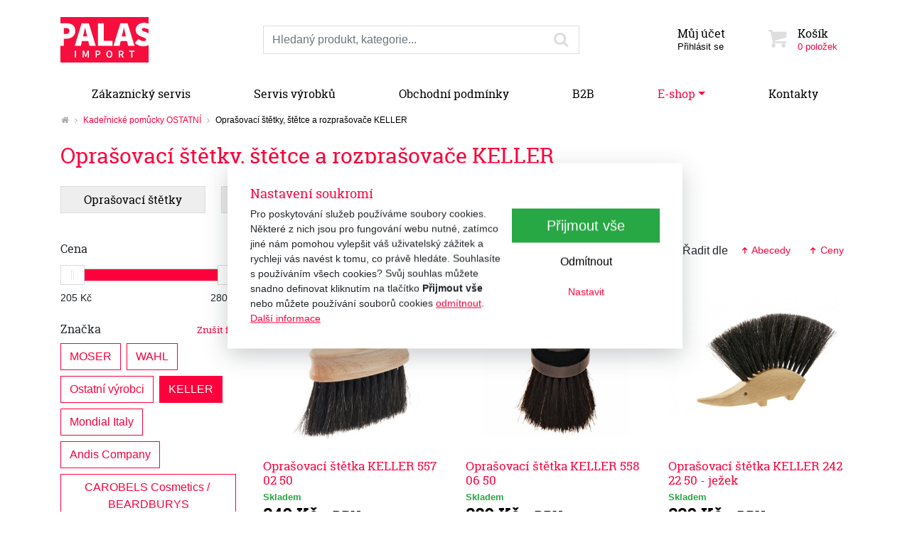

--- FILE ---
content_type: text/html; charset=utf-8
request_url: https://www.palas.cz/e-shop/kadernicke-pomucky-ostatni/oprasovaci-stetky-stetce-a-rozprasovace-c552/keller-p12.html
body_size: 10361
content:
<!DOCTYPE html>
<html lang="cs">
<head prefix="og: http://ogp.me/ns# fb: http://ogp.me/ns/fb# article: http://ogp.me/ns/article#">
    <meta name="viewport" content="width=device-width, initial-scale=1, maximum-scale=1, shrink-to-fit=no" />
    <title>Oprašovací štětky, štětce a rozprašovače KELLER  |  Kadeřnické pomůcky OSTATNÍ  |  E-shop  |  Palas.cz - profesionální střihací strojky</title>
    <link href="https://www.palas.cz/templates/palas/stylesheet-1764139393.css" type="text/css" rel="stylesheet" />
<meta charset="UTF-8" />
<meta name="robots" content="index, follow, archive" />
<meta name="googlebot" content="index, follow, snippet, archive" />
<meta property="og:type" content="website" />
<meta property="og:url" content="https://www.palas.cz/e-shop/kadernicke-pomucky-ostatni/oprasovaci-stetky-stetce-a-rozprasovace-c552/keller-p12.html" />
<meta property="og:image" content="https://www.palas.cz/files/palas/images/meta/1585658120759-240-5337595.png" />
<meta property="og:site_name" content="Palas.cz - profesionální střihací strojky" />
<meta property="fb:admins" content="1107902299" />
<meta name="author" content="FT Sun s.r.o., info@ftsun.cz" />
<meta name="keywords" content="Profesionální střihací strojky, Moser, Wahl, kadeřnické pomůcky, holicí a barber produkty, manikúra, pedikúra, střihací strojky pro psy, pet produkty, domácí mazlíčci" />
<meta name="description" content="Výhradní dovozce střihacích strojků značek Moser a Wahl a holicích potřeb Dovo Solingen a Merkur Solingen." /> 

<link rel="canonical" href="https://www.palas.cz/e-shop/kadernicke-pomucky-ostatni/oprasovaci-stetky-stetce-a-rozprasovace-c552/keller-p12.html" />
<script async src="https://www.googletagmanager.com/gtag/js?id=G-47MT4LEBRC"></script><script>window.dataLayer = window.dataLayer || [];function gtag(){dataLayer.push(arguments)};gtag("consent", "default", {"ad_storage":"denied","ad_user_data":"denied","ad_personalization":"denied","analytics_storage":"denied"});gtag("js", new Date());gtag("config", "G-47MT4LEBRC");</script>
<script>
/* <![CDATA[ */
var _hwq = _hwq || [];
_hwq.push(["setKey", "11F8CBC8B47FFC389E95C980CDBBC995"]);
_hwq.push(["setTopPos", "60"]);
_hwq.push(["showWidget", "22"]);
(function(){
var ho = document.createElement("script");
ho.type = "text/javascript";
ho.async = true;
ho.src = "https://cz.im9.cz/direct/i/gjs.php?n=wdgt&sak=11F8CBC8B47FFC389E95C980CDBBC995";
var s = document.getElementsByTagName("script")[0];
s.parentNode.insertBefore(ho, s);
})();
/* ]]> */
</script>
<script>!function(f,b,e,v,n,t,s){if(f.fbq)return;n=f.fbq=function(){n.callMethod?n.callMethod.apply(n,arguments):n.queue.push(arguments)};if(!f._fbq)f._fbq=n;n.push=n;n.loaded=!0;n.version="2.0";n.queue=[];t=b.createElement(e);t.async=!0;t.src=v;s=b.getElementsByTagName(e)[0];s.parentNode.insertBefore(t,s)}(window,document,"script","//connect.facebook.net/en_US/fbevents.js");fbq("consent", "revoke");fbq("init", "1526357094213710");</script>    <link rel="apple-touch-icon" sizes="180x180" href="https://www.palas.cz/templates/palas/favicon/apple-touch-icon.png" />
    <link rel="icon" type="image/png" sizes="32x32" href="https://www.palas.cz/templates/palas/favicon/favicon-32x32.png" />
    <link rel="icon" type="image/png" sizes="16x16" href="https://www.palas.cz/templates/palas/favicon/favicon-16x16.png" />
    <link rel="manifest" href="https://www.palas.cz/templates/palas/favicon/site.webmanifest" />
    <link rel="mask-icon" href="https://www.palas.cz/templates/palas/favicon/safari-pinned-tab.svg" color="#ff003c" />
    <meta name="msapplication-config" content="https://www.palas.cz/templates/palas/favicon/browserconfig.xml" />
    <meta name="msapplication-TileColor" content="#ff003c" />
    <meta name="theme-color" content="#ff003c" />
</head><body>
        <!-- .cookiePolicy -->
<div class="cookiePolicy" role="banner">
    <div class="cookiePolicy__text">
        <p class="h3">Nastavení soukromí</p>
        <p>Pro poskytování služeb používáme soubory cookies. Některé z nich jsou pro fungování webu nutné, zatímco jiné nám pomohou vylepšit váš uživatelský zážitek a rychleji vás navést k tomu, co právě hledáte. Souhlasíte s používáním všech cookies? Svůj souhlas můžete snadno definovat kliknutím na tlačítko <strong>Přijmout vše</strong> nebo můžete používání souborů cookies <a href="#" class="cookiePolicy__reject">odmítnout</a>.<br><a href="https://www.palas.cz/obchodni-podminky.html">Další informace</a></p>
    </div>
    <div class="cookiePolicy__btns">
        <a href="#" class="cookiePolicy__handler btn btn-success btn-lg px-5" title="Přijmout vše">
            Přijmout vše        </a>
        <a href="#" class="cookiePolicy__reject btn btn-secondary" title="Odmítnout">
            Odmítnout        </a>
        <a href="https://www.palas.cz/nastaveni-soukromi.html" class="cookiePolicy__settings btn btn-sm btn-link" title="Nastavit">
            Nastavit        </a>
    </div>
</div>
<!-- /.cookiePolicy -->

<!-- .layoutHeader -->
<div class="layoutHeader pt-4">
    <div class="container">
        <div class="row">
            <div class="col-12 col-sm-6 col-md-3 col-lg-3 mb-4 align-self-center">
                <!-- .brandHeader -->
                                <div class="brandHeader">
                    <a href="https://www.palas.cz/" title="Oprašovací štětky, štětce a rozprašovače KELLER  |  Kadeřnické pomůcky OSTATNÍ  |  E-shop  |  Palas.cz - profesionální střihací strojky">
                        <img src="https://www.palas.cz/templates/palas/images/layout/logo-palas2.svg" alt="Oprašovací štětky, štětce a rozprašovače KELLER  |  Kadeřnické pomůcky OSTATNÍ  |  E-shop  |  Palas.cz - profesionální střihací strojky" width="124" height="64" class="img-fluid" />
                    </a>
                </div>
                <!-- /.brandHeader -->
            </div>
            <div class="col-12 col-sm-6 col-md-5 col-lg-4 col-xl-3 offset-lg-1 order-md-8 mb-4 align-self-center">
                <!-- .menuUser -->
                <div class="btn-group w-100 menuUser" role="group">
                    <div class="btn-group w-50" role="group">
                        <button class="btn btn-secondary w-100" type="button" id="dropdownMenuButton" data-toggle="dropdown" aria-haspopup="true" aria-expanded="false">
                            <small>Můj účet</small>
                            <em>
                                Přihlásit se                            </em>
                        </button>
                        <div class="dropdown-menu" aria-labelledby="dropdownMenuButton">
                            
                                    <a 
                                        class="dropdown-item" 
                                        href="#formLogin" 
                                         data-fancybox
                                        title="Přihlásit se"
                                    >Přihlásit se</a>
                                
                                    <a 
                                        class="dropdown-item" 
                                        href="https://www.palas.cz/registrace.html" 
                                        title="Registrovat se"
                                    >Registrovat se</a>
                                                        </div>
                    </div>
                    
<!-- .cartSmall -->
<a href="https://www.palas.cz/kosik.html" title="Košík" class="btn btn-secondary w-50 cartSmall"><span class="icon icon-cart"></span><small>Košík</small><em>0 položek</em></a>
<!-- /.cartSmall -->
                </div>
                <!-- /.menuUser -->
            </div>
            <div class="col-12 col-md-4 order-md-3 col-xl-5 mb-4 align-self-center">
                <!-- .formSearch -->
                <form action="https://www.palas.cz/vyhledavani.html" method="get" class="formSearch">
                    <label for="f_formSearch_input" class="sr-only">Prohledat web</label>
                    <div class="input-group">
                        <!-- .formSearch__input -->
                        <input 
                            type="text" 
                            class="form-control formSearch__input" 
                            name="vyhledavani" 
                            placeholder="Hledaný produkt, kategorie..." 
                            value=""
                            id="f_formSearch_input"
                            aria-labelledby="f_formSearch_input"
                        />
                        <!-- /.formSearch__input -->
                        <div class="input-group-append">
                            <!-- .formSearch__btn -->
                            <button class="btn btn-secondary formSearch__btn" type="submit">
                                <span class="icon icon-search"></span>
                                <span class="sr-only">Hledaný produkt, kategorie...</span>
                                <span class="loader loader--xs"><span></span></span>
                            </button>
                            <!-- /.formSearch__btn -->
                        </div>
                    </div>
                </form>
                <!-- /.formSearch -->
            </div>
        </div>
    </div>
</div>
<!-- /.layoutHeader -->

<!-- .layoutMenu -->
<div class="layoutMenu mb-4 mb-md-2">
    <div class="container">
        <!-- .menuMain -->
        <nav class="navbar navbar-expand-md navbar-light p-0 menuMain">
            <!-- .menuMain__toggle -->
            <button class="navbar-toggler menuMain__toggle bg-light w-100 text-left" type="button" data-toggle="collapse" data-target="#navbarNavDropdown" aria-controls="navbarNavDropdown" aria-expanded="false">
                <span class="icon icon-menu"></span>
                Menu            </button>
            <!-- /.menuMain__toggle -->
            <!-- .menuMain__collapse -->
            <div class="collapse navbar-collapse menuMain__collapse" id="navbarNavDropdown">
                <ul class="nav nav-pills nav-fill w-100 menuMain__list"><li class="nav-item"><a href="https://www.palas.cz/zakaznicky-servis.html" title="Zákaznický servis" class="nav-link">Zákaznický servis</a></li><li class="nav-item"><a href="https://www.palas.cz/servis-vyrobku.html" title="Servis výrobků" class="nav-link">Servis výrobků</a></li><li class="nav-item"><a href="https://www.palas.cz/obchodni-podminky.html" title="Obchodní podmínky" class="nav-link">Obchodní podmínky</a></li><li class="nav-item"><a href="https://www.palas.cz/b2b.html" title="B2B" class="nav-link">B2B</a></li><li class="nav-item dropdown dropdown--big"><a href="https://www.palas.cz/e-shop.html" title="E-shop" class="nav-link active dropdown-toggle" data-toggle="dropdown" role="button" aria-haspopup="true" aria-expanded="false">E-shop</a>
<!-- .menuMain__dropdown -->
<div class="dropdown-menu w-100 menuMain__dropdown pt-3"><div class="container"><div class="row"><div class="col-12 col-lg-3"><p class="mb-1"><a href="https://www.palas.cz/e-shop/akce-leden-2026-c840.html" title="AKCE : leden 2026 !" class="text-primary">AKCE : leden 2026 !</a></p><p><a href="https://www.palas.cz/e-shop/akce-leden-2026/wahl-12-c841.html" title="WAHL"><small>WAHL</small></a>, <a href="https://www.palas.cz/e-shop/akce-leden-2026/andis-8-c846.html" title="ANDIS"><small>ANDIS</small></a>, <a href="https://www.palas.cz/e-shop/akce-leden-2026/ostatni-9-c848.html" title="Ostatní"><small>Ostatní</small></a></p><p class="mb-1"><a href="https://www.palas.cz/e-shop/novinky-i-vyrobky-ktere-byste-nemeli-prehlednout-c780.html" title="Novinky i výrobky které byste neměli přehlédnout !" class="text-primary">Novinky i výrobky které byste neměli přehlédnout !</a></p><p><a href="https://www.palas.cz/e-shop/novinky-i-vyrobky-ktere-byste-nemeli-prehlednout/strihaci-strojky-2-c781.html" title="Střihací strojky"><small>Střihací strojky</small></a>, <a href="https://www.palas.cz/e-shop/novinky-i-vyrobky-ktere-byste-nemeli-prehlednout/prislusenstvi-3-c783.html" title="Příslušenství"><small>Příslušenství</small></a>, <a href="https://www.palas.cz/e-shop/novinky-i-vyrobky-ktere-byste-nemeli-prehlednout/holeni-c786.html" title="Holení"><small>Holení</small></a>, <a href="https://www.palas.cz/e-shop/novinky-i-vyrobky-ktere-byste-nemeli-prehlednout-c780.html" title="Novinky i výrobky které byste neměli přehlédnout !">...</a></p><p class="mb-1"><a href="https://www.palas.cz/e-shop/kadernicke-pomucky-elektro-c504.html" title="Kadeřnické pomůcky ELEKTRO" class="text-primary">Kadeřnické pomůcky ELEKTRO</a></p><p><a href="https://www.palas.cz/e-shop/kadernicke-pomucky-elektro/strihaci-strojky-na-vlasy-c505.html" title="Střihací strojky na vlasy"><small>Střihací strojky na vlasy</small></a>, <a href="https://www.palas.cz/e-shop/kadernicke-pomucky-elektro/kontury-a-zastrihavace-c509.html" title="Kontury a zastřihávače"><small>Kontury a zastřihávače</small></a>, <a href="https://www.palas.cz/e-shop/kadernicke-pomucky-elektro/holici-strojky-a-strihaci-barber-strojky-c521.html" title="Holicí strojky a střihací BARBER strojky"><small>Holicí strojky a střihací BARBER strojky</small></a>, <a href="https://www.palas.cz/e-shop/kadernicke-pomucky-elektro-c504.html" title="Kadeřnické pomůcky ELEKTRO">...</a></p><p class="mb-1"><a href="https://www.palas.cz/e-shop/kadernicke-pomucky-ostatni-c508.html" title="Kadeřnické pomůcky OSTATNÍ" class="text-primary">Kadeřnické pomůcky OSTATNÍ</a></p><p><a href="https://www.palas.cz/e-shop/kadernicke-pomucky-ostatni/kadernicke-nuzky-1-c554.html" title="Kadeřnické nůžky"><small>Kadeřnické nůžky</small></a>, <a href="https://www.palas.cz/e-shop/kadernicke-pomucky-ostatni/serezavace-vlasu-ziletkove-c664.html" title="Seřezávače vlasů - žiletkové"><small>Seřezávače vlasů - žiletkové</small></a>, <a href="https://www.palas.cz/e-shop/kadernicke-pomucky-ostatni/kadernicke-plastenky-a-zastery-c553.html" title="Kadeřnické pláštěnky a zástěry"><small>Kadeřnické pláštěnky a zástěry</small></a>, <a href="https://www.palas.cz/e-shop/kadernicke-pomucky-ostatni-c508.html" title="Kadeřnické pomůcky OSTATNÍ">...</a></p><p class="mb-1"><a href="https://www.palas.cz/e-shop/holici-potreby-barber-produkty-panska-kosmetika-c510.html" title="Holicí potřeby, BARBER-produkty, pánská kosmetika" class="text-primary">Holicí potřeby, BARBER-produkty, pánská kosmetika</a></p><p><a href="https://www.palas.cz/e-shop/holici-potreby-barber-produkty-panska-kosmetika/holici-strojky-elektricke-1-c743.html" title="Holicí strojky elektrické"><small>Holicí strojky elektrické</small></a>, <a href="https://www.palas.cz/e-shop/holici-potreby-barber-produkty-panska-kosmetika/soupravy-na-upravu-vousu-c669.html" title="Soupravy na úpravu vousů"><small>Soupravy na úpravu vousů</small></a>, <a href="https://www.palas.cz/e-shop/holici-potreby-barber-produkty-panska-kosmetika/holici-soupravy-1-c668.html" title="Holicí soupravy"><small>Holicí soupravy</small></a>, <a href="https://www.palas.cz/e-shop/holici-potreby-barber-produkty-panska-kosmetika-c510.html" title="Holicí potřeby, BARBER-produkty, pánská kosmetika">...</a></p></div><div class="col-12 col-lg-3"><p class="mb-1"><a href="https://www.palas.cz/e-shop/manikura-pedikura-c511.html" title="Manikúra - pedikúra" class="text-primary">Manikúra - pedikúra</a></p><p><a href="https://www.palas.cz/e-shop/manikura-pedikura/manikury-soupravy-1-c545.html" title="Manikúry - soupravy"><small>Manikúry - soupravy</small></a>, <a href="https://www.palas.cz/e-shop/manikura-pedikura/pedikerske-kleste-c606.html" title="Pedikérské kleště"><small>Pedikérské kleště</small></a>, <a href="https://www.palas.cz/e-shop/manikura-pedikura/stipky-stipatka-na-nehty-c712.html" title="Štipky / štípátka na nehty"><small>Štipky / štípátka na nehty</small></a>, <a href="https://www.palas.cz/e-shop/manikura-pedikura-c511.html" title="Manikúra - pedikúra">...</a></p><p class="mb-1"><a href="https://www.palas.cz/e-shop/pece-o-telo-c765.html" title="Péče o tělo" class="text-primary">Péče o tělo</a></p><p class="mb-1"><a href="https://www.palas.cz/e-shop/kartace-a-hrebeny-2-c512.html" title="Kartáče a hřebeny" class="text-primary">Kartáče a hřebeny</a></p><p><a href="https://www.palas.cz/e-shop/kartace-a-hrebeny-2/kartace-na-vlasy-2-c516.html" title="Kartáče na vlasy"><small>Kartáče na vlasy</small></a>, <a href="https://www.palas.cz/e-shop/kartace-a-hrebeny-2/panske-kartace-na-vlasy-a-vousy-c519.html" title="Pánské kartáče na vlasy a vousy"><small>Pánské kartáče na vlasy a vousy</small></a>, <a href="https://www.palas.cz/e-shop/kartace-a-hrebeny-2/hrebeny-na-vlasy-1-c620.html" title="Hřebeny na vlasy"><small>Hřebeny na vlasy</small></a>, <a href="https://www.palas.cz/e-shop/kartace-a-hrebeny-2-c512.html" title="Kartáče a hřebeny">...</a></p><p class="mb-1"><a href="https://www.palas.cz/e-shop/pro-domaci-mazlicky-pet-produkty-c513.html" title="Pro domácí mazlíčky, PET-produkty" class="text-primary">Pro domácí mazlíčky, PET-produkty</a></p><p><a href="https://www.palas.cz/e-shop/pro-domaci-mazlicky-pet-produkty/strihaci-strojky-na-srst-c526.html" title="Střihací strojky na srst"><small>Střihací strojky na srst</small></a>, <a href="https://www.palas.cz/e-shop/pro-domaci-mazlicky-pet-produkty/kontury-a-zastrihavace-srsti-c529.html" title="Kontury a zastřihávače srsti"><small>Kontury a zastřihávače srsti</small></a>, <a href="https://www.palas.cz/e-shop/pro-domaci-mazlicky-pet-produkty/prislusenstvi-strihacich-strojku-1-c531.html" title="Příslušenství střihacích strojků"><small>Příslušenství střihacích strojků</small></a>, <a href="https://www.palas.cz/e-shop/pro-domaci-mazlicky-pet-produkty-c513.html" title="Pro domácí mazlíčky, PET-produkty">...</a></p><p class="mb-1"><a href="https://www.palas.cz/e-shop/potreby-na-peci-o-kone-c738.html" title="Potřeby na péči o koně" class="text-primary">Potřeby na péči o koně</a></p><p><a href="https://www.palas.cz/e-shop/potreby-na-peci-o-kone/strihaci-strojky-1-c739.html" title="Střihací strojky"><small>Střihací strojky</small></a>, <a href="https://www.palas.cz/e-shop/potreby-na-peci-o-kone/strihaci-hlavice-1-c815.html" title="Střihací hlavice"><small>Střihací hlavice</small></a>, <a href="https://www.palas.cz/e-shop/potreby-na-peci-o-kone/kartace-a-sterky-na-kone-c741.html" title="Kartáče a stěrky na koně"><small>Kartáče a stěrky na koně</small></a>, <a href="https://www.palas.cz/e-shop/potreby-na-peci-o-kone-c738.html" title="Potřeby na péči o koně">...</a></p></div><div class="col-12 col-lg-3"><p class="mb-1"><a href="https://www.palas.cz/e-shop/pece-o-strojky-a-nastroje-c655.html" title="Péče o strojky a nástroje" class="text-primary">Péče o strojky a nástroje</a></p><p><a href="https://www.palas.cz/e-shop/pece-o-strojky-a-nastroje/oleje-c721.html" title="Oleje"><small>Oleje</small></a>, <a href="https://www.palas.cz/e-shop/pece-o-strojky-a-nastroje/spreje-c722.html" title="Spreje"><small>Spreje</small></a>, <a href="https://www.palas.cz/e-shop/pece-o-strojky-a-nastroje/cistici-lazne-c723.html" title="Čistící lázně"><small>Čistící lázně</small></a>, <a href="https://www.palas.cz/e-shop/pece-o-strojky-a-nastroje-c655.html" title="Péče o strojky a nástroje">...</a></p><p class="mb-1"><a href="https://www.palas.cz/e-shop/dezinfekce-a-hygienicke-potreby-c718.html" title="Dezinfekce a hygienické potřeby" class="text-primary">Dezinfekce a hygienické potřeby</a></p><p><a href="https://www.palas.cz/e-shop/dezinfekce-a-hygienicke-potreby/dezinfekcni-pristroje-c737.html" title="Dezinfekční přístroje"><small>Dezinfekční přístroje</small></a>, <a href="https://www.palas.cz/e-shop/dezinfekce-a-hygienicke-potreby/dezinfekce-c725.html" title="Dezinfekce"><small>Dezinfekce</small></a>, <a href="https://www.palas.cz/e-shop/dezinfekce-a-hygienicke-potreby/dezinfekcni-nadoby-c724.html" title="Dezinfekční nádoby"><small>Dezinfekční nádoby</small></a>, <a href="https://www.palas.cz/e-shop/dezinfekce-a-hygienicke-potreby-c718.html" title="Dezinfekce a hygienické potřeby">...</a></p><p class="mb-1"><a href="https://www.palas.cz/e-shop/darkove-a-reklamni-predmety-typy-na-darky-c514.html" title="Dárkové a reklamní předměty - typy na dárky" class="text-primary">Dárkové a reklamní předměty - typy na dárky</a></p><p><a href="https://www.palas.cz/e-shop/darkove-a-reklamni-predmety-typy-na-darky/moser-5-c628.html" title="MOSER"><small>MOSER</small></a>, <a href="https://www.palas.cz/e-shop/darkove-a-reklamni-predmety-typy-na-darky/wahl-5-c629.html" title="WAHL"><small>WAHL</small></a>, <a href="https://www.palas.cz/e-shop/darkove-a-reklamni-predmety-typy-na-darky/dovo-solingen-4-c630.html" title="DOVO Solingen"><small>DOVO Solingen</small></a>, <a href="https://www.palas.cz/e-shop/darkove-a-reklamni-predmety-typy-na-darky-c514.html" title="Dárkové a reklamní předměty - typy na dárky">...</a></p><p class="mb-1"><a href="https://www.palas.cz/e-shop/prodejni-akce-limitovane-edice-c515.html" title="Prodejní akce, limitované edice" class="text-primary">Prodejní akce, limitované edice</a></p><p><a href="https://www.palas.cz/e-shop/prodejni-akce-limitovane-edice/moser-4-c539.html" title="MOSER"><small>MOSER</small></a>, <a href="https://www.palas.cz/e-shop/prodejni-akce-limitovane-edice/wahl-4-c540.html" title="WAHL"><small>WAHL</small></a>, <a href="https://www.palas.cz/e-shop/prodejni-akce-limitovane-edice/andis-6-c814.html" title="ANDIS"><small>ANDIS</small></a>, <a href="https://www.palas.cz/e-shop/prodejni-akce-limitovane-edice-c515.html" title="Prodejní akce, limitované edice">...</a></p><p class="mb-1"><a href="https://www.palas.cz/e-shop/a-neco-pro-domacnost-profesionaly-i-pro-hobby-c716.html" title="... a něco pro domácnost, profesionály i pro hobby" class="text-primary">... a něco pro domácnost, profesionály i pro hobby</a></p><p><a href="https://www.palas.cz/e-shop/a-neco-pro-domacnost-profesionaly-i-pro-hobby/domaci-spotrebice-c758.html" title="Domácí spotřebiče"><small>Domácí spotřebiče</small></a>, <a href="https://www.palas.cz/e-shop/a-neco-pro-domacnost-profesionaly-i-pro-hobby/soupravy-nozu-2-c749.html" title="Soupravy nožů"><small>Soupravy nožů</small></a>, <a href="https://www.palas.cz/e-shop/a-neco-pro-domacnost-profesionaly-i-pro-hobby/noze-c744.html" title="Nože"><small>Nože</small></a>, <a href="https://www.palas.cz/e-shop/a-neco-pro-domacnost-profesionaly-i-pro-hobby-c716.html" title="... a něco pro domácnost, profesionály i pro hobby">...</a></p></div><div class="col-12 col-lg-3"><p class="mb-1"><a href="https://www.palas.cz/e-shop/vyprodej-c654.html" title="Výprodej" class="text-primary">Výprodej</a></p><p class="mb-1"><a href="https://www.palas.cz/e-shop/rozbalene-zbozi-c762.html" title="Rozbalené zboží" class="text-primary">Rozbalené zboží</a></p><p><a href="https://www.palas.cz/e-shop/rozbalene-zbozi/100-nove-rozbalene-c763.html" title="100% nové rozbalené"><small>100% nové rozbalené</small></a>, <a href="https://www.palas.cz/e-shop/rozbalene-zbozi/zcela-funkcni-mirne-pouzite-c764.html" title="Zcela funkční mírně použité"><small>Zcela funkční mírně použité</small></a></p><p class="mb-1"><a href="https://www.palas.cz/e-shop/vyhodna-nabidka-c787.html" title="VÝHODNÁ NABÍDKA" class="text-primary">VÝHODNÁ NABÍDKA</a></p><p><a href="https://www.palas.cz/e-shop/vyhodna-nabidka/holeni-1-c788.html" title="Holení"><small>Holení</small></a>, <a href="https://www.palas.cz/e-shop/vyhodna-nabidka/kosmetika-c789.html" title="Kosmetika"><small>Kosmetika</small></a></p><p class="mb-1"><a href="https://www.palas.cz/e-shop/znacky-c816.html" title="ZNAČKY" class="text-primary">ZNAČKY</a></p><p><a href="https://www.palas.cz/e-shop/znacky/wahl-9-c821.html" title="WAHL"><small>WAHL</small></a>, <a href="https://www.palas.cz/e-shop/znacky/andis-7-c817.html" title="ANDIS"><small>ANDIS</small></a>, <a href="https://www.palas.cz/e-shop/znacky/cera-2-c832.html" title="CERA"><small>CERA</small></a>, <a href="https://www.palas.cz/e-shop/znacky-c816.html" title="ZNAČKY">...</a></p></div></div></div></div>
<!-- /.menuMain__dropdown -->
</li><li class="nav-item"><a href="https://www.palas.cz/kontakty.html" title="Kontakty" class="nav-link">Kontakty</a></li></ul>            </div>
            <!-- /.menuMain__collapse -->
        </nav>
        <!-- /.menuMain -->
    </div>
</div>
<!-- /.layoutMenu -->


<!-- .layoutContent -->
<div class="layoutContent mb-4" role="main">
    <div class="container">
        <!-- .breadcrumb --><nav class="mb-4" aria-label="breadcrumb"><ol class="breadcrumb"><li class="breadcrumb-item"><a href="https://www.palas.cz/" title="Palas.cz - profesionální střihací strojky"><span class="icon icon-home"></span></a></li><li class="breadcrumb-item"><a href="https://www.palas.cz/e-shop/kadernicke-pomucky-ostatni-c508.html" title="Kadeřnické pomůcky OSTATNÍ">Kadeřnické pomůcky OSTATNÍ</a></li><li class="breadcrumb-item active" aria-current="page">Oprašovací štětky, štětce a rozprašovače KELLER</li></ol></nav><!-- /.breadcrumb -->        <div class="row" id="eshopList"><div class="col-12">
<!-- .headingMain -->
<h1 class="mb-4 headingMain">Oprašovací štětky, štětce a rozprašovače KELLER</h1>
<!-- /.headingMain -->

<!-- .listEshopSubcategory -->
<nav class="listEshopSubcategory mb-3"><a href="https://www.palas.cz/e-shop/kadernicke-pomucky-ostatni/oprasovaci-stetky-stetce-a-rozprasovace/oprasovaci-stetky-c562.html" class="btn btn-block btn-outline-secondary" title="Oprašovací štětky"><span><span>Oprašovací štětky</span></span></a><a href="https://www.palas.cz/e-shop/kadernicke-pomucky-ostatni/oprasovaci-stetky-stetce-a-rozprasovace/stetce-na-barveni-c563.html" class="btn btn-block btn-outline-secondary" title="Štětce na barvení"><span><span>Štětce na barvení</span></span></a><a href="https://www.palas.cz/e-shop/kadernicke-pomucky-ostatni/oprasovaci-stetky-stetce-a-rozprasovace/rozprasovace-1-c564.html" class="btn btn-block btn-outline-secondary" title="Rozprašovače"><span><span>Rozprašovače</span></span></a></nav>
<!-- /.listEshopSubcategory -->
</div>
<!-- .list.listEshopFilter -->
<div class="col-12 col-md-3 list listEshopFilter" data-currenturl="https://www.palas.cz/e-shop/kadernicke-pomucky-ostatni/oprasovaci-stetky-stetce-a-rozprasovace-c552.html">
            <button 
                class="btn btn-sm btn-outline-primary btn-block d-md-none mb-3" 
                data-toggle="collapse" 
                data-target="#collapseEshopFilter"
                data-collapsetext="Skrýt filtr"
            >Zobrazit filtr</button>
<!-- .listEshopFilter__params -->
<div class="collapse d-md-block listEshopFilter__params" id="collapseEshopFilter"><form method="get" action="https://www.palas.cz/e-shop/kadernicke-pomucky-ostatni/oprasovaci-stetky-stetce-a-rozprasovace-c552.html#eshopList" enctype="multipart/form-data" type="form" >
<!-- .listEshopFilter__section -->
<div class="mb-3 listEshopFilter__section"><label class="webfont-family">Cena</label>
<!-- .listEshopFilter__price -->
<div class="row listEshopFilter__price"><div class="col-12 py-2">
<!-- .listEshopFilter__priceRange -->

                                <div 
                                    class="listEshopFilter__priceRange mx-3"
                                    data-pricefromoriginal="205"
                                    data-pricetooriginal="280"
                                    data-pricefrom="205"
                                    data-priceto="280"
                                    data-step="1"
                                ></div>
                            
<!-- /.listEshopFilter__priceRange -->
</div><div class="col-6">
<!-- .listEshopFilter__priceInput -->
<input type="text" class="form-control-plaintext form-control-sm text-left listEshopFilter__priceInput listEshopFilter__priceInput--from" name="pricefrom" value="205" data-stock-unit="Kč" data-stock-part="1" data-decimal-separator="," data-thousand-separator=" " />
<!-- /.listEshopFilter__priceInput -->
</div><div class="col-6">
<!-- .listEshopFilter__priceInput -->
<input type="text" class="form-control-plaintext form-control-sm text-right listEshopFilter__priceInput listEshopFilter__priceInput--to" name="priceto" value="280" data-stock-unit="Kč" data-stock-part="1" data-decimal-separator="," data-thousand-separator=" " />
<!-- /.listEshopFilter__priceInput -->
</div><input type="hidden" name="original_pricefrom" value="205" /><input type="hidden" name="original_priceto" value="280" /></div>
<!-- /.listEshopFilter__price -->
</div>
<!-- /.listEshopFilter__section -->

<!-- .listEshopFilter__section -->
<div class="listEshopFilter__section listEshopFilter__producer"><div class="mb-3 listEshopFilter__section listEshopFilter__producer"><label class="d-block webfont-family">Značka<a href="#" class="float-right listEshopFilter__section__cancel" title="Zrušit filtr"><small>Zrušit filtr</small></a></label><div class="btn-group-toggle d-inline-block mb-2 mr-2" data-toggle="buttons"><a href="https://www.palas.cz/e-shop/kadernicke-pomucky-ostatni/oprasovaci-stetky-stetce-a-rozprasovace-c552/moser-p2.html" title="MOSER" class="btn btn-outline-primary"><label for="f_eshop_filtr_producer_2"><input type="checkbox" name="prod[2]" value="1" id="f_eshop_filtr_producer_2" />MOSER</label></a></div><div class="btn-group-toggle d-inline-block mb-2 mr-2" data-toggle="buttons"><a href="https://www.palas.cz/e-shop/kadernicke-pomucky-ostatni/oprasovaci-stetky-stetce-a-rozprasovace-c552/wahl-p4.html" title="WAHL" class="btn btn-outline-primary"><label for="f_eshop_filtr_producer_4"><input type="checkbox" name="prod[4]" value="1" id="f_eshop_filtr_producer_4" />WAHL</label></a></div><div class="btn-group-toggle d-inline-block mb-2 mr-2" data-toggle="buttons"><a href="https://www.palas.cz/e-shop/kadernicke-pomucky-ostatni/oprasovaci-stetky-stetce-a-rozprasovace-c552/ostatni-vyrobci-p8.html" title="Ostatní výrobci" class="btn btn-outline-primary"><label for="f_eshop_filtr_producer_8"><input type="checkbox" name="prod[8]" value="1" id="f_eshop_filtr_producer_8" />Ostatní výrobci</label></a></div><div class="btn-group-toggle d-inline-block mb-2 mr-2" data-toggle="buttons"><a href="https://www.palas.cz/e-shop/kadernicke-pomucky-ostatni/oprasovaci-stetky-stetce-a-rozprasovace-c552/keller-p12.html" title="KELLER" class="btn btn-outline-primary active"><label for="f_eshop_filtr_producer_12"><input type="checkbox" name="prod[12]" value="1" id="f_eshop_filtr_producer_12" checked />KELLER</label></a></div><div class="btn-group-toggle d-inline-block mb-2 mr-2" data-toggle="buttons"><a href="https://www.palas.cz/e-shop/kadernicke-pomucky-ostatni/oprasovaci-stetky-stetce-a-rozprasovace-c552/mondial-italy-p24.html" title="Mondial Italy" class="btn btn-outline-primary"><label for="f_eshop_filtr_producer_24"><input type="checkbox" name="prod[24]" value="1" id="f_eshop_filtr_producer_24" />Mondial Italy</label></a></div><div class="btn-group-toggle d-inline-block mb-2 mr-2" data-toggle="buttons"><a href="https://www.palas.cz/e-shop/kadernicke-pomucky-ostatni/oprasovaci-stetky-stetce-a-rozprasovace-c552/andis-company-p25.html" title="Andis Company" class="btn btn-outline-primary"><label for="f_eshop_filtr_producer_25"><input type="checkbox" name="prod[25]" value="1" id="f_eshop_filtr_producer_25" />Andis Company</label></a></div><div class="btn-group-toggle d-inline-block mb-2 mr-2" data-toggle="buttons"><a href="https://www.palas.cz/e-shop/kadernicke-pomucky-ostatni/oprasovaci-stetky-stetce-a-rozprasovace-c552/carobels-cosmetics-beardburys-p30.html" title="CAROBELS Cosmetics / BEARDBURYS" class="btn btn-outline-primary"><label for="f_eshop_filtr_producer_30"><input type="checkbox" name="prod[30]" value="1" id="f_eshop_filtr_producer_30" />CAROBELS Cosmetics / BEARDBURYS</label></a></div></div></div>
<!-- /.listEshopFilter__section -->
</form><div class="menuEshopSubcategory"><ul class="list-unstyled"><li ><a href="https://www.palas.cz/e-shop/kadernicke-pomucky-ostatni/kadernicke-nuzky-1-c554.html" title="Kadeřnické nůžky">Kadeřnické nůžky</a></li><li ><a href="https://www.palas.cz/e-shop/kadernicke-pomucky-ostatni/serezavace-vlasu-ziletkove-c664.html" title="Seřezávače vlasů - žiletkové">Seřezávače vlasů - žiletkové</a></li><li ><a href="https://www.palas.cz/e-shop/kadernicke-pomucky-ostatni/kadernicke-plastenky-a-zastery-c553.html" title="Kadeřnické pláštěnky a zástěry">Kadeřnické pláštěnky a&nbsp;zástěry</a></li><li ><a href="https://www.palas.cz/e-shop/kadernicke-pomucky-ostatni/zrcadla-c695.html" title="Zrcadla">Zrcadla</a></li><li ><a href="https://www.palas.cz/e-shop/kadernicke-pomucky-ostatni/oprasovaci-stetky-stetce-a-rozprasovace-c552.html" class="active" title="Oprašovací štětky, štětce a rozprašovače">Oprašovací štětky, štětce a&nbsp;rozprašovače</a><ul class="list-unstyled"><li ><a href="https://www.palas.cz/e-shop/kadernicke-pomucky-ostatni/oprasovaci-stetky-stetce-a-rozprasovace/oprasovaci-stetky-c562.html" title="Oprašovací štětky">Oprašovací štětky</a></li><li ><a href="https://www.palas.cz/e-shop/kadernicke-pomucky-ostatni/oprasovaci-stetky-stetce-a-rozprasovace/stetce-na-barveni-c563.html" title="Štětce na barvení">Štětce na barvení</a></li><li ><a href="https://www.palas.cz/e-shop/kadernicke-pomucky-ostatni/oprasovaci-stetky-stetce-a-rozprasovace/rozprasovace-1-c564.html" title="Rozprašovače">Rozprašovače</a></li></ul></li><li ><a href="https://www.palas.cz/e-shop/kadernicke-pomucky-ostatni/kadernicke-tasky-kufriky-a-pouzdra-c551.html" title="Kadeřnické tašky, kufříky a pouzdra">Kadeřnické tašky, kufříky a&nbsp;pouzdra</a></li><li ><a href="https://www.palas.cz/e-shop/kadernicke-pomucky-ostatni/prislusenstvi-pro-feny-kaderzehlicky-a-kulmy-c550.html" title="Příslušenství pro fény, kadeř.žehličky a kulmy">Příslušenství pro fény, kadeř.žehličky a&nbsp;kulmy</a></li><li ><a href="https://www.palas.cz/e-shop/kadernicke-pomucky-ostatni/pracovni-podlozky-c837.html" title="Pracovní podložky">Pracovní podložky</a></li><li ><a href="https://www.palas.cz/e-shop/kadernicke-pomucky-ostatni/ostatni-profesionalni-pomucky-c549.html" title="Ostatní profesionální pomůcky">Ostatní profesionální pomůcky</a></li><li ><a href="https://www.palas.cz/e-shop/kadernicke-pomucky-ostatni/pece-o-vlasy-vlasova-kosmetika-c548.html" title="Péče o vlasy, vlasová kosmetika">Péče o&nbsp;vlasy, vlasová kosmetika</a></li><li ><a href="https://www.palas.cz/e-shop/kadernicke-pomucky-ostatni/uklid-c546.html" title="Úklid">Úklid</a></li></ul></div></div>
<!-- /.listEshopFilter__params -->
</div>
<!-- /.list.listEshopFilter -->
<div class="col-12 col-md-9">
<!-- .list.listEshop -->
<div class="row list listEshop">
<!-- .list.listEshopFilter -->
<div class="col-12"><div class="list listEshopFilter">
<!-- .listEshopFilter__order -->
<ul class="list-inline mb-3 listEshopFilter__order float-md-right"><li class="list-inline-item align-middle">Řadit dle</li><li class="list-inline-item"><a href="https://www.palas.cz/e-shop/kadernicke-pomucky-ostatni/oprasovaci-stetky-stetce-a-rozprasovace-c552.html?orderBy=name_desc&amp;prod[12]=1" class="btn btn-outline-primary btn-sm border-0" title="Abecedy"><span class="icon-arrow-up"></span> Abecedy</a></li><li class="list-inline-item"><a href="https://www.palas.cz/e-shop/kadernicke-pomucky-ostatni/oprasovaci-stetky-stetce-a-rozprasovace-c552.html?orderBy=desc&amp;prod[12]=1" class="btn btn-outline-primary btn-sm border-0" title="Ceny"><span class="icon-arrow-up"></span> Ceny</a></li></ul>
<!-- /.listEshopFilter__order -->
</div></div>
<!-- /.list.listEshopFilter -->
<div class="col-12 mb-3 mb-sm-5 col-sm-6 col-lg-4">
<!-- .loop.loopEshop -->
<div class="loop loop--block loopEshop">
<!-- .loop__img -->
<a href="https://www.palas.cz/e-shop/oprasovaci-stetka-keller-557-02-50-d674.html" title="Oprašovací štětka KELLER 557 02 50" class="loop__img mb-sm-2"><img src="https://www.palas.cz/files/palas/images/eshop/size1-16794180974726-240-oprasovaci-stetka-keller-557-02-50.jpeg" alt="Oprašovací štětka KELLER 557 02 50" width="750" height="750" /></a>
<!-- /.loop__img -->

<!-- .loop__content -->
<div class="loop__content">
<!-- .loop__heading -->
<h2 class="h4 mb-1 loop__heading"><a href="https://www.palas.cz/e-shop/oprasovaci-stetka-keller-557-02-50-d674.html" title="Oprašovací štětka KELLER 557 02 50">Oprašovací štětka KELLER 557 02 50</a></h2>
<!-- /.loop__heading -->

<!-- .loop__availability -->
<p class="loop__availability mb-1"><strong class="text-success">Skladem</strong></p>
<!-- /.loop__availability -->

<!-- .listPrice.loop__listPrice -->
<ul class="list-unstyled mb-2 listPrice loop__listPrice">
<!-- .price -->
<li class="mb-0 price price--naseCena"><strong>240 Kč</strong> <small>s DPH</small></li>
<!-- /.price -->

<!-- .price -->
<li class="price price--bezDph">198,35 Kč <small>bez DPH</small></li>
<!-- /.price -->
</ul>
<!-- /.listPrice.loop__listPrice -->
</div>
<!-- /.loop__content -->

<!-- .loop__footer -->
<div class="loop__footer"><form action="https://www.palas.cz/kosik.html" method="post" enctype="multipart/form-data"><div><input type="hidden" name="product_id" value="674" /><input type="hidden" name="count" value="1" /><input type="hidden" name="saveAddCartProduct" value="true" /><input type="hidden" name="param" value="random" />
<!-- .loop__btn -->
<button type="submit" class="btn btn-primary btn-block loop__btn"><span class="icon-cart-plus mr-2"></span>Přidat k nákupu</button>
<!-- /.loop__btn -->
</div></form></div>
<!-- /.loop__footer -->
</div>
<!-- /.loop.loopEshop -->
</div><div class="col-12 mb-3 mb-sm-5 col-sm-6 col-lg-4">
<!-- .loop.loopEshop -->
<div class="loop loop--block loopEshop">
<!-- .loop__img -->
<a href="https://www.palas.cz/e-shop/oprasovaci-stetka-keller-558-06-50-d918.html" title="Oprašovací štětka KELLER 558 06 50" class="loop__img mb-sm-2"><img src="https://www.palas.cz/files/palas/images/eshop/size1-1000x1000-1394996980-keller-oprasovak-cerny.jpg" alt="Oprašovací štětka KELLER 558 06 50" width="750" height="750" /></a>
<!-- /.loop__img -->

<!-- .loop__content -->
<div class="loop__content">
<!-- .loop__heading -->
<h2 class="h4 mb-1 loop__heading"><a href="https://www.palas.cz/e-shop/oprasovaci-stetka-keller-558-06-50-d918.html" title="Oprašovací štětka KELLER 558 06 50">Oprašovací štětka KELLER 558 06 50</a></h2>
<!-- /.loop__heading -->

<!-- .loop__availability -->
<p class="loop__availability mb-1"><strong class="text-success">Skladem</strong></p>
<!-- /.loop__availability -->

<!-- .listPrice.loop__listPrice -->
<ul class="list-unstyled mb-2 listPrice loop__listPrice">
<!-- .price -->
<li class="mb-0 price price--naseCena"><strong>280 Kč</strong> <small>s DPH</small></li>
<!-- /.price -->

<!-- .price -->
<li class="price price--bezDph">231,40 Kč <small>bez DPH</small></li>
<!-- /.price -->
</ul>
<!-- /.listPrice.loop__listPrice -->
</div>
<!-- /.loop__content -->

<!-- .loop__footer -->
<div class="loop__footer"><form action="https://www.palas.cz/kosik.html" method="post" enctype="multipart/form-data"><div><input type="hidden" name="product_id" value="918" /><input type="hidden" name="count" value="1" /><input type="hidden" name="saveAddCartProduct" value="true" /><input type="hidden" name="param" value="random" />
<!-- .loop__btn -->
<button type="submit" class="btn btn-primary btn-block loop__btn"><span class="icon-cart-plus mr-2"></span>Přidat k nákupu</button>
<!-- /.loop__btn -->
</div></form></div>
<!-- /.loop__footer -->
</div>
<!-- /.loop.loopEshop -->
</div><div class="col-12 mb-3 mb-sm-5 col-sm-6 col-lg-4">
<!-- .loop.loopEshop -->
<div class="loop loop--block loopEshop">
<!-- .loop__img -->
<a href="https://www.palas.cz/e-shop/oprasovaci-stetka-keller-242-22-50-jezek-d1148.html" title="Oprašovací štětka KELLER 242 22 50 - ježek" class="loop__img mb-sm-2"><img src="https://www.palas.cz/files/palas/images/eshop/size1-16481169595753-240-oprasovaci-stetka-keller-242-22-50-jezek.jpg" alt="Oprašovací štětka KELLER 242 22 50 - ježek" width="750" height="750" /></a>
<!-- /.loop__img -->

<!-- .loop__content -->
<div class="loop__content">
<!-- .loop__heading -->
<h2 class="h4 mb-1 loop__heading"><a href="https://www.palas.cz/e-shop/oprasovaci-stetka-keller-242-22-50-jezek-d1148.html" title="Oprašovací štětka KELLER 242 22 50 - ježek">Oprašovací štětka KELLER 242 22 50 - ježek</a></h2>
<!-- /.loop__heading -->

<!-- .loop__availability -->
<p class="loop__availability mb-1"><strong class="text-success">Skladem</strong></p>
<!-- /.loop__availability -->

<!-- .listPrice.loop__listPrice -->
<ul class="list-unstyled mb-2 listPrice loop__listPrice">
<!-- .price -->
<li class="mb-0 price price--naseCena"><strong>220 Kč</strong> <small>s DPH</small></li>
<!-- /.price -->

<!-- .price -->
<li class="price price--bezDph">181,82 Kč <small>bez DPH</small></li>
<!-- /.price -->
</ul>
<!-- /.listPrice.loop__listPrice -->
</div>
<!-- /.loop__content -->

<!-- .loop__footer -->
<div class="loop__footer"><form action="https://www.palas.cz/kosik.html" method="post" enctype="multipart/form-data"><div><input type="hidden" name="product_id" value="1148" /><input type="hidden" name="count" value="1" /><input type="hidden" name="saveAddCartProduct" value="true" /><input type="hidden" name="param" value="random" />
<!-- .loop__btn -->
<button type="submit" class="btn btn-primary btn-block loop__btn"><span class="icon-cart-plus mr-2"></span>Přidat k nákupu</button>
<!-- /.loop__btn -->
</div></form></div>
<!-- /.loop__footer -->
</div>
<!-- /.loop.loopEshop -->
</div><div class="col-12 mb-3 mb-sm-5 col-sm-6 col-lg-4">
<!-- .loop.loopEshop -->
<div class="loop loop--block loopEshop">
<!-- .loop__img -->
<a href="https://www.palas.cz/e-shop/oprasovaci-stetka-keller-242-22-37-jezek-d3102.html" title="Oprašovací štětka KELLER 242 22 37 - ježek" class="loop__img mb-sm-2"><img src="https://www.palas.cz/files/palas/images/eshop/size1-16485595947834-240-oprasovaci-stetka-keller-242-22-37-jezek.jpg" alt="Oprašovací štětka KELLER 242 22 37 - ježek" width="750" height="750" />
<!-- .loop__listPrelepky -->
<span class="listPrelepky loop__listPrelepky"><span class="badge badge-primary prelepka prelepka--novinka">Novinka</span></span>
<!-- /.loop__listPrelepky -->
</a>
<!-- /.loop__img -->

<!-- .loop__content -->
<div class="loop__content">
<!-- .loop__heading -->
<h2 class="h4 mb-1 loop__heading"><a href="https://www.palas.cz/e-shop/oprasovaci-stetka-keller-242-22-37-jezek-d3102.html" title="Oprašovací štětka KELLER 242 22 37 - ježek">Oprašovací štětka KELLER 242 22 37 - ježek</a></h2>
<!-- /.loop__heading -->

<!-- .loop__availability -->
<p class="loop__availability mb-1"><strong class="text-success">Skladem</strong></p>
<!-- /.loop__availability -->

<!-- .listPrice.loop__listPrice -->
<ul class="list-unstyled mb-2 listPrice loop__listPrice">
<!-- .price -->
<li class="mb-0 price price--naseCena"><strong>230 Kč</strong> <small>s DPH</small></li>
<!-- /.price -->

<!-- .price -->
<li class="price price--bezDph">190,08 Kč <small>bez DPH</small></li>
<!-- /.price -->
</ul>
<!-- /.listPrice.loop__listPrice -->
</div>
<!-- /.loop__content -->

<!-- .loop__footer -->
<div class="loop__footer"><form action="https://www.palas.cz/kosik.html" method="post" enctype="multipart/form-data"><div><input type="hidden" name="product_id" value="3102" /><input type="hidden" name="count" value="1" /><input type="hidden" name="saveAddCartProduct" value="true" /><input type="hidden" name="param" value="random" />
<!-- .loop__btn -->
<button type="submit" class="btn btn-primary btn-block loop__btn"><span class="icon-cart-plus mr-2"></span>Přidat k nákupu</button>
<!-- /.loop__btn -->
</div></form></div>
<!-- /.loop__footer -->
</div>
<!-- /.loop.loopEshop -->
</div><div class="col-12 mb-3 mb-sm-5 col-sm-6 col-lg-4">
<!-- .loop.loopEshop -->
<div class="loop loop--block loopEshop">
<!-- .loop__img -->
<a href="https://www.palas.cz/e-shop/oprasovaci-stetka-keller-242-22-56-jezek-d1149.html" title="Oprašovací štětka KELLER 242 22 56 - ježek" class="loop__img mb-sm-2"><img src="https://www.palas.cz/files/palas/images/eshop/size1-16481170303548-240-oprasovaci-stetka-keller-242-22-56-jezek.jpg" alt="Oprašovací štětka KELLER 242 22 56 - ježek" width="750" height="750" /></a>
<!-- /.loop__img -->

<!-- .loop__content -->
<div class="loop__content">
<!-- .loop__heading -->
<h2 class="h4 mb-1 loop__heading"><a href="https://www.palas.cz/e-shop/oprasovaci-stetka-keller-242-22-56-jezek-d1149.html" title="Oprašovací štětka KELLER 242 22 56 - ježek">Oprašovací štětka KELLER 242 22 56 - ježek</a></h2>
<!-- /.loop__heading -->

<!-- .loop__availability -->
<p class="loop__availability mb-1"><strong class="text-success">Skladem</strong></p>
<!-- /.loop__availability -->

<!-- .listPrice.loop__listPrice -->
<ul class="list-unstyled mb-2 listPrice loop__listPrice">
<!-- .price -->
<li class="mb-0 price price--naseCena"><strong>205 Kč</strong> <small>s DPH</small></li>
<!-- /.price -->

<!-- .price -->
<li class="price price--bezDph">169,42 Kč <small>bez DPH</small></li>
<!-- /.price -->
</ul>
<!-- /.listPrice.loop__listPrice -->
</div>
<!-- /.loop__content -->

<!-- .loop__footer -->
<div class="loop__footer"><form action="https://www.palas.cz/kosik.html" method="post" enctype="multipart/form-data"><div><input type="hidden" name="product_id" value="1149" /><input type="hidden" name="count" value="1" /><input type="hidden" name="saveAddCartProduct" value="true" /><input type="hidden" name="param" value="random" />
<!-- .loop__btn -->
<button type="submit" class="btn btn-primary btn-block loop__btn"><span class="icon-cart-plus mr-2"></span>Přidat k nákupu</button>
<!-- /.loop__btn -->
</div></form></div>
<!-- /.loop__footer -->
</div>
<!-- /.loop.loopEshop -->
</div></div>
<!-- /.list.listEshop -->
</div></div>    </div>
</div>
<!-- /.layoutContent -->

<!-- .layoutSubscribe -->
<div class="layoutSubscribe pt-5 pb-4">
    <div class="container">
        <div class="row">
            <div class="col-12 col-md-8 offset-md-2 col-lg-6 offset-lg-3 text-sm-center">
                
<!-- .typo -->
<div class="typo"><h2 class="h3">Přihlášení k odběru newsletteru</h2></div>
<!-- /.typo -->

<!-- .formSubscribe -->
<form action="https://www.palas.cz/e-shop/kadernicke-pomucky-ostatni/oprasovaci-stetky-stetce-a-rozprasovace-c552/keller-p12.html#newsletter-subscribe" method="post" enctype="multipart/form-data" class="formSubscribe" role="form" novalidate>
<!-- .formSubscribe__msg -->
<div class="formSubscribe__msg"></div>
<!-- /.formSubscribe__msg -->
<div class="form-group mb-2"><label for="f_formSubscribe_input" class="sr-only">Přihlaste se k odběru novinek</label><div class="input-group">
<!-- .formSubscribe__input -->

                    <input 
                        type="email" 
                        name="email" 
                        class="form-control formSubscribe__input" 
                        id="f_formSubscribe_input" 
                        value=""
                        placeholder="Vaše e-mailová adresa..." 
                        required 
                    />
                
<!-- /.formSubscribe__input -->
<div class="input-group-append">
<!-- .formSubscribe__btn -->
<button class="btn btn-primary formSubscribe__btn" type="submit">Přihlásit<span class="loader loader--sm"><span></span></span></button>
<!-- /.formSubscribe__btn -->
</div></div></div><input type="hidden" name="folder_id" value="1" /><div class="form-group"><div class="custom-control custom-checkbox"><input type="checkbox" name="souhlas_zou" class="custom-control-input" id="f_newsletter_subscribe_zou" /><label class="custom-control-label" for="f_newsletter_subscribe_zou">Zaškrtnutím souhlasím se zpracováním osobních údajů.</label></div></div><div class="form-group"><label class="overeni">Pro ověření zadejte první písmeno abecedy:</label><input type="text" name="pismenko" class="form-control" /><input type="hidden" name="saveSendNewsletterSubscribe" value="true" /><input type="hidden" name="content_id" value="1" /></div></form>
<!-- /.formSubscribe -->
            </div>
        </div>
    </div>
</div>
<!-- /.layoutContent -->

<!-- .layoutFooter -->
<div class="layoutFooter">
    <div class="container">
        <div class="row collapsibleBlocks">
            <div class="col-12 col-sm-6 col-md-4 mb-3">
                <div class="typo"><h2>Rychlá navigace</h2><ul><li><a href="/obchodni-podminky.html">Obchodní podmínky</a>&nbsp;</li><li><a href="/nastaveni-soukromi.html">Nastavení soukromí</a>&nbsp;</li><li><a href="/obchodni-podminky.html#cookies">Cookies</a>&nbsp;</li></ul></div>            </div>
            <div class="col-12 col-sm-6 col-md-4 mb-3">
                <div class="typo"><h2>Kategorie</h2><ul><li><a href="/e-shop/kadernicke-pomucky-elektro-c504.html#!pricefrom=80%20K%C4%8D&amp;priceto=5890%20K%C4%8D&amp;original_pricefrom=80&amp;original_priceto=5890">Kadeřnické pomůcky ELEKTRO</a></li><li><a href="/e-shop/kadernicke-pomucky-ostatni-c508.html#!pricefrom=40%20K%C4%8D&amp;priceto=4340%20K%C4%8D&amp;original_pricefrom=40&amp;original_priceto=4340">Kadeřnické pomůcky OSTATNÍ</a></li><li><a href="/e-shop/holici-potreby-barber-produkty-c510.html#!pricefrom=28%20K%C4%8D&amp;priceto=16520%20K%C4%8D&amp;original_pricefrom=28&amp;original_priceto=16520">Holicí potřeby, BARBER-produkty</a></li><li><a href="/e-shop/manikura-pedikura-c511.html#!pricefrom=45%20K%C4%8D&amp;priceto=7926%20K%C4%8D&amp;original_pricefrom=45&amp;original_priceto=7926">Manikúra - pedikúra</a></li><li><a href="/e-shop/kartace-a-hrebeny-2-c512.html#!pricefrom=139%20K%C4%8D&amp;priceto=1950%20K%C4%8D&amp;original_pricefrom=139&amp;original_priceto=1950">Kartáče a hřebeny</a></li><li><a href="/e-shop/pro-domaci-mazlicky-pet-produkty-c513.html#!pricefrom=90%20K%C4%8D&amp;priceto=7590%20K%C4%8D&amp;original_pricefrom=90&amp;original_priceto=7590">Pro domácí mazlíčky, PET-produkty</a></li><li><a href="/e-shop/pece-o-strojky-a-nastroje-c655.html#!pricefrom=250%20K%C4%8D&amp;priceto=495%20K%C4%8D&amp;original_pricefrom=250&amp;original_priceto=495">Péče o strojky a nástroje</a></li><li><a href="/e-shop/darkove-a-reklamni-predmety-c514.html#!pricefrom=1750%20K%C4%8D&amp;priceto=1950%20K%C4%8D&amp;original_pricefrom=1750&amp;original_priceto=1950">Dárkové a reklamní předměty</a></li><li><a href="/e-shop/prodejni-akce-limitovane-edice-c515.html#!pricefrom=940%20K%C4%8D&amp;priceto=5100%20K%C4%8D&amp;original_pricefrom=940&amp;original_priceto=5100">Prodejní akce, limitované edice</a></li><li><a href="/e-shop/vyprodej-c654.html">VÝPRODEJ</a></li></ul></div>            </div>
            <div class="col-12 col-sm-6 col-md-4 mb-3">
                <div class="typo"><h2>Kontakty</h2><address>PALAS Import s. r. o.<br />Písecká 1389/12<br />370 11 České Budějovice<br />tel.: 605&nbsp;269&nbsp;398<br />e-mail: <a href="mailto:info@palas.cz">info@palas.cz</a>&nbsp;</address><p>Otevírací doba:<br />Po-Čt: 9:00&ndash;11:30, 12:30&ndash;15:30<br />Pá: 9:00&ndash;11:30, 12:30&ndash;14:00</p><p><a class="d-inline-block mr-2" href="https://www.facebook.com/palascz" target="_blank"><img alt="Facebook" height="30" src="/templates/palas/images/layout/fb.svg" width="30" /></a> <a class="d-inline-block" href="https://www.instagram.com/palas.import/" target="_blank"><img alt="Instagram" height="30" src="/templates/palas/images/layout/ig.png" width="30" /></a></p></div>            </div>
        </div>
        <p class="m-0 pb-3 text-center text-sm-left">
            Vyrobil <a href="https://www.ftsun.cz" title="FT Sun" target="_blank"><span class="icon icon-ftsun mr-1"></span>FT Sun</a>
        </p>
    </div>
</div>
<!-- /.layoutFooter -->



<!-- #formLogin.formModal.template -->
<div id="formLogin" class="formModal template"><form action="https://www.palas.cz/prihlaseni.html" method="post" enctype="multipart/form-data" 
                data-return-type="html" 
                data-return-msg=".formLogin .system-message" 
                data-redir-success="https://www.palas.cz/e-shop/kadernicke-pomucky-ostatni/oprasovaci-stetky-stetce-a-rozprasovace-c552/keller-p12.html" 
                data-ga4event="true" 
                data-gaevent-name="login" 
                data-gaevent-params="%7B%22method%22%3A%22login%22%7D" 
                novalidate
            ><div class="text-center">
<!-- .formModal__heading -->
<h2 class="headingSection formModal__heading">Přihlášení uživatele</h2>
<!-- /.formModal__heading -->
</div>
<!-- .formModal__message -->
<div class="formModal__message"></div>
<!-- /.formModal__message -->
<div class="form-group"><label for="f_formLogin_name">E-mail</label><input type="email" class="form-control" id="f_formLogin_name" name="name" required /></div><div class="form-group"><label for="f_formLogin_password">Heslo</label><input type="password" class="form-control" id="f_formLogin_password" name="password" required /></div><div class="form-group"><div class="custom-control custom-checkbox"><input type="checkbox" name="permanent" class="custom-control-input" id="f_formLogin_permanent" /><label for="f_formLogin_permanent" class="custom-control-label">Přihlásit trvale</label></div></div><div class="form-group mb-0 text-center"><button type="submit" class="btn btn-primary btn-lg btn-block">Přihlásit se</button><input type="hidden" name="system_login" value="1" /></div><div class="form-group text-center mb-0 mt-2"><a href="#formForgottenPassword" class="btn btn-link p-0" data-fancybox>Zapomněli jste heslo?</a></div>
<!-- .loader -->
<div class="loader"><div></div></div>
<!-- /.loader -->
</form></div>
<!-- /#formLogin.formModal.template -->

<!-- #formForgottenPassword.formModal.template -->
<div id="formForgottenPassword" class="formModal template"><form action="https://www.palas.cz/zapomenute-heslo.html" method="post" enctype="multipart/form-data" data-return-type="html" data-return-msg=".detailForgottenPassword .system-msg" novalidate><div class="text-center">
<!-- .formModal__heading -->
<h2 class="headingSection formModal__heading">Zapomenuté heslo</h2>
<!-- /.formModal__heading -->
</div>
<!-- .formModal__message -->
<div class="formModal__message"></div>
<!-- /.formModal__message -->
<div class="form-group"><label for="f_formForgottenPassword_email">Zadejte svou e-mailovou adresu</label><input type="email" class="form-control" id="f_formForgottenPassword_email" name="email" required /><small class="form-text text-muted">Na zadanou e-mailovou adresu bude zaslán e-mail s odkazem na změnu hesla.</small></div><div class="form-group mb-0 text-center"><input type="hidden" name="saveForgottenPasswordEmail" value="true" /><button type="submit" class="btn btn-primary">Odeslat žádost na změnu hesla</button></div>
<!-- .loader -->
<div class="loader"><div></div></div>
<!-- /.loader -->
</form></div>
<!-- /#formForgottenPassword.formModal.template -->


<!-- .bootstrapHelper -->
<div class="bootstrapHelper">
    <div class="d-sm-none is-xs"></div>
    <div class="d-none d-sm-block d-md-none is-sm"></div>
    <div class="d-none d-md-block d-lg-none is-md"></div>
    <div class="d-none d-lg-block d-xl-none is-lg"></div>
    <div class="d-none d-xl-block is-xl"></div>
</div>
<!-- /.bootstrapHelper -->    <script src="https://www.palas.cz/vendor/ftsun/nickysys/js/javascript.php?lang_id=1&amp;tree_id=114"></script>
    <script src="https://www.palas.cz/templates/palas/app-1748322590.js"></script><script>
fbq("track", "PageView");
fbq("track", "ViewCategory", {"content_name":"Opra\u0161ovac\u00ed \u0161t\u011btky, \u0161t\u011btce a rozpra\u0161ova\u010de KELLER","content_category":"Palas.cz - profesion\u00e1ln\u00ed st\u0159ihac\u00ed strojky > E-shop > Kade\u0159nick\u00e9 pom\u016fcky OSTATN\u00cd > Opra\u0161ovac\u00ed \u0161t\u011btky, \u0161t\u011btce a rozpra\u0161ova\u010de KELLER","content_type":"product","content_ids":"[\"674\",\"918\",\"1148\",\"3102\",\"1149\"]","value":971.0699999999999,"currency":"CZK"});
</script><script>if(typeof gtag !== "undefined"){gtag("event", "view_item_list", {"currency":"CZK","item_list_id":"552","item_list_name":"Opra\u0161ovac\u00ed \u0161t\u011btky, \u0161t\u011btce a rozpra\u0161ova\u010de KELLER","items":[{"item_id":"674","item_name":"Opra\u0161ovac\u00ed \u0161t\u011btka KELLER 557 02 50","item_brand":"KELLER","price":198.35,"item_category":"Opra\u0161ovac\u00ed \u0161t\u011btky, \u0161t\u011btce a rozpra\u0161ova\u010de"},{"item_id":"918","item_name":"Opra\u0161ovac\u00ed \u0161t\u011btka KELLER 558 06 50","item_brand":"KELLER","price":231.4,"item_category":"Opra\u0161ovac\u00ed \u0161t\u011btky, \u0161t\u011btce a rozpra\u0161ova\u010de"},{"item_id":"1148","item_name":"Opra\u0161ovac\u00ed \u0161t\u011btka KELLER 242 22 50 - je\u017eek","item_brand":"KELLER","price":181.82,"item_category":"Opra\u0161ovac\u00ed \u0161t\u011btky, \u0161t\u011btce a rozpra\u0161ova\u010de"},{"item_id":"3102","item_name":"Opra\u0161ovac\u00ed \u0161t\u011btka KELLER 242 22 37 - je\u017eek","item_brand":"KELLER","price":190.08,"item_category":"Opra\u0161ovac\u00ed \u0161t\u011btky, \u0161t\u011btce a rozpra\u0161ova\u010de"},{"item_id":"1149","item_name":"Opra\u0161ovac\u00ed \u0161t\u011btka KELLER 242 22 56 - je\u017eek","item_brand":"KELLER","price":169.42,"item_category":"Opra\u0161ovac\u00ed \u0161t\u011btky, \u0161t\u011btce a rozpra\u0161ova\u010de"}]});}</script>
        <script>
        /* <![CDATA[ */
        (function(){
            if(window.sznIVA && window.sznIVA.IS)
            {
                window.sznIVA.IS.updateIdentities({eid: null});
            }
            else
            {
                window.addEventListener("szn:identities:ready", function(){
                    window.sznIVA.IS.updateIdentities({eid: null});
                })
            }
            var script = document.createElement("script");
            script.async = true;
            script.addEventListener(
                "load", 
                function(event)
                {
                    var retargetingConf = {
                        rtgId: "100372",
                        
                        
                            category: "Kosmetika a drogerie | Kosmetika | Kosmetické pomůcky | Ostatní kosmetické pomůcky",
                            pageType: "category",
                        
                        consent: 0
                    };
                    if(window.rc && window.rc.retargetingHit)
                    {
                        window.rc.retargetingHit(retargetingConf);
                    }
                }
            );
            script.src = "https://c.seznam.cz/js/rc.js";
            document.getElementsByTagName("head")[0].appendChild(script);
        })();
        /* ]]> */
        </script>
    </body></html>